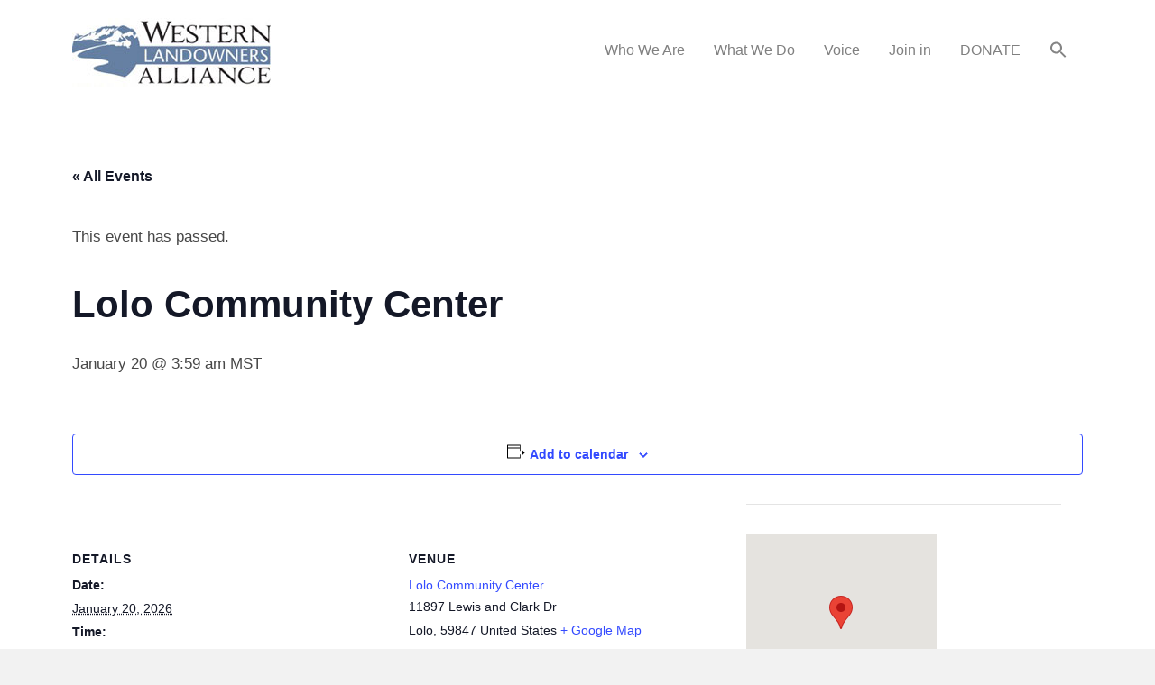

--- FILE ---
content_type: text/javascript
request_url: https://polo.feathr.co/v1/analytics/match/script.js?a_id=66c49dac5d7a993bdc546ae0&pk=feathr
body_size: -599
content:
(function (w) {
    
        
    if (typeof w.feathr === 'function') {
        w.feathr('integrate', 'ttd', '696f6006d1b7230002013e24');
    }
        
        
    if (typeof w.feathr === 'function') {
        w.feathr('match', '696f6006d1b7230002013e24');
    }
        
    
}(window));